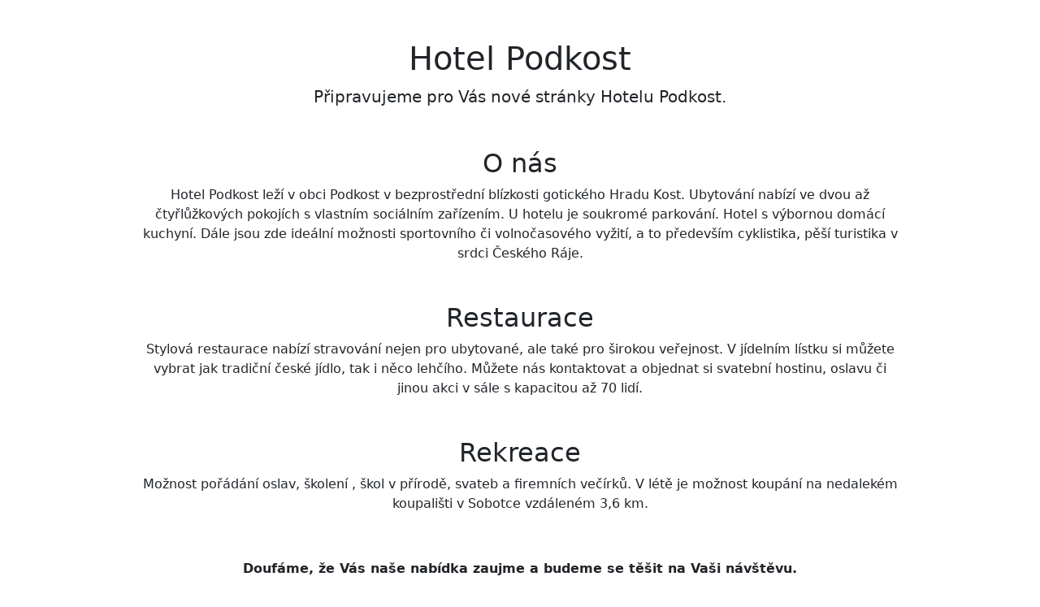

--- FILE ---
content_type: text/html; charset=UTF-8
request_url: http://hotelpodkost.cz/
body_size: 1454
content:
<!DOCTYPE html>
<html lang="cs">
	<head>
		<meta charset="utf-8">
		<meta http-equiv="X-UA-Compatible" content="IE=edge">
		<meta name="viewport" content="width=device-width, initial-scale=1, shrink-to-fit=no">
		<meta name="author" content="COMFEEL s.r.o.; info@comfeel.cz">
		<meta name="copyright" content="© Hotel Podkost, 2022">
		<title>Hotel Podkost</title>
		<link href="/lib/bootstrap/bootstrap.min.css" type="text/css" rel="stylesheet">
		<link href="/lib/jquery-fancybox/jquery-fancybox.min.css" type="text/css" rel="stylesheet">
		<link href="/stylesheet/main.css" type="text/css" rel="stylesheet">
	</head>
	<body>
		<div class="container text-center">
			<h1 class="mt-5">Hotel Podkost</h1>
			<p class="lead"><strong>Připravujeme pro Vás nové stránky Hotelu Podkost.</strong></p>
			<h2 class="mt-5">O nás</h2>
			<p>Hotel Podkost leží v obci Podkost v bezprostřední blízkosti gotického Hradu Kost. Ubytování nabízí ve dvou až čtyřlůžkových pokojích s vlastním sociálním zařízením. U hotelu je soukromé parkování. Hotel s výbornou domácí kuchyní. Dále jsou zde ideální možnosti sportovního či volnočasového vyžití, a to především cyklistika, pěší turistika v srdci Českého Ráje.</p>
			<h2 class="mt-5">Restaurace</h2>
			<p>Stylová restaurace nabízí stravování nejen pro ubytované, ale také pro širokou veřejnost. V jídelním lístku si můžete vybrat jak tradiční české jídlo, tak i něco lehčího. Můžete nás kontaktovat a objednat si svatební hostinu, oslavu či jinou akci v sále s kapacitou až 70 lidí.</p>
			<h2 class="mt-5">Rekreace</h2>
			<p>Možnost pořádání oslav, školení , škol v přírodě, svateb a firemních večírků. V létě je možnost koupání na nedalekém koupališti v Sobotce vzdáleném 3,6 km.</p>
			<p>&nbsp;</p>
			<p><strong>Doufáme, že Vás naše nabídka zaujme a budeme se těšit na Vaši návštěvu.</strong></p>
			<p>&nbsp;</p>
			<h2 class="mt-5">Kontakt</h2>
			<div class="row">
				<div class="col-md-6 col-12"><p><strong>Hotel Podkost</strong><br>Podkost 19<br>507 44 Libošovice</p></div>
				<div class="col-md-6 col-12"><p>&nbsp;<br><a href="tel:+420776684138">+420 776 684 138</a><br><a href="mailto:info@hotelpodkost.cz">info@hotelpodkost.cz</a></p></div>
			</div>
			<p>&nbsp;</p>
			<div class="row">
				<div class="col-md-6 col-12"><p><strong>ZURITRADE s.r.o.</strong><br>Rybná 716/24<br>110 00 Praha</p></div>
				<div class="col-md-6 col-12"><p>&nbsp;<br>IČO: 21431396</p></div>
			</div>
			<p>&nbsp;</p>
			<div class="gallery mb-5">
				<div class="row g-1">
					<div class="col-lg-3 col-md-4"><a href="/photos/1.jpg" class="gallery-item" data-fancybox="photo"><img src="/photos/preview/1.jpg" alt="Hotel Podkost"></a></div>
					<div class="col-lg-3 col-md-4"><a href="/photos/2.jpg" class="gallery-item" data-fancybox="photo"><img src="/photos/preview/2.jpg" alt="Hotel Podkost"></a></div>
					<div class="col-lg-3 col-md-4"><a href="/photos/3.jpg" class="gallery-item" data-fancybox="photo"><img src="/photos/preview/3.jpg" alt="Hotel Podkost"></a></div>
					<div class="col-lg-3 col-md-4"><a href="/photos/4.jpg" class="gallery-item" data-fancybox="photo"><img src="/photos/preview/4.jpg" alt="Hotel Podkost"></a></div>
					<div class="col-lg-3 col-md-4"><a href="/photos/5.jpg" class="gallery-item" data-fancybox="photo"><img src="/photos/preview/5.jpg" alt="Hotel Podkost"></a></div>
					<div class="col-lg-3 col-md-4"><a href="/photos/6.jpg" class="gallery-item" data-fancybox="photo"><img src="/photos/preview/6.jpg" alt="Hotel Podkost"></a></div>
					<div class="col-lg-3 col-md-4"><a href="/photos/7.jpg" class="gallery-item" data-fancybox="photo"><img src="/photos/preview/7.jpg" alt="Hotel Podkost"></a></div>
					<div class="col-lg-3 col-md-4"><a href="/photos/8.jpg" class="gallery-item" data-fancybox="photo"><img src="/photos/preview/8.jpg" alt="Hotel Podkost"></a></div>
				</div>
			</div>
		</div>
		<script src="/lib/jquery/jquery.min.js"></script>
		<script src="/lib/bootstrap/bootstrap.bundle.min.js"></script>
		<script src="/lib/jquery-fancybox/jquery-fancybox.js"></script>
		<script src="/javascript/main.js"></script>
	</body>
</html>

--- FILE ---
content_type: text/css
request_url: http://hotelpodkost.cz/stylesheet/main.css
body_size: 248
content:
.container { max-width: 960px; }

.gallery { padding-bottom: 0; }
.gallery .gallery-item { overflow: hidden; border-right: 3px solid var(--color-white); border-bottom: 3px solid var(--color-white); display: block; aspect-ratio: 4/3; }
.gallery .gallery-item img { display: block; transition: all ease-in-out 0.4s; width: 100%; height: 100%; object-fit: cover; }
.gallery .gallery-item:hover img { transform: scale(1.1); }

--- FILE ---
content_type: application/javascript
request_url: http://hotelpodkost.cz/javascript/main.js
body_size: 150
content:
(function() {
	'use strict';

	$('.gallery [data-fancybox]').fancybox({
		loop: true,
		buttons: [
			'fullScreen',
			'download',
			'close'
		],
	});
})();